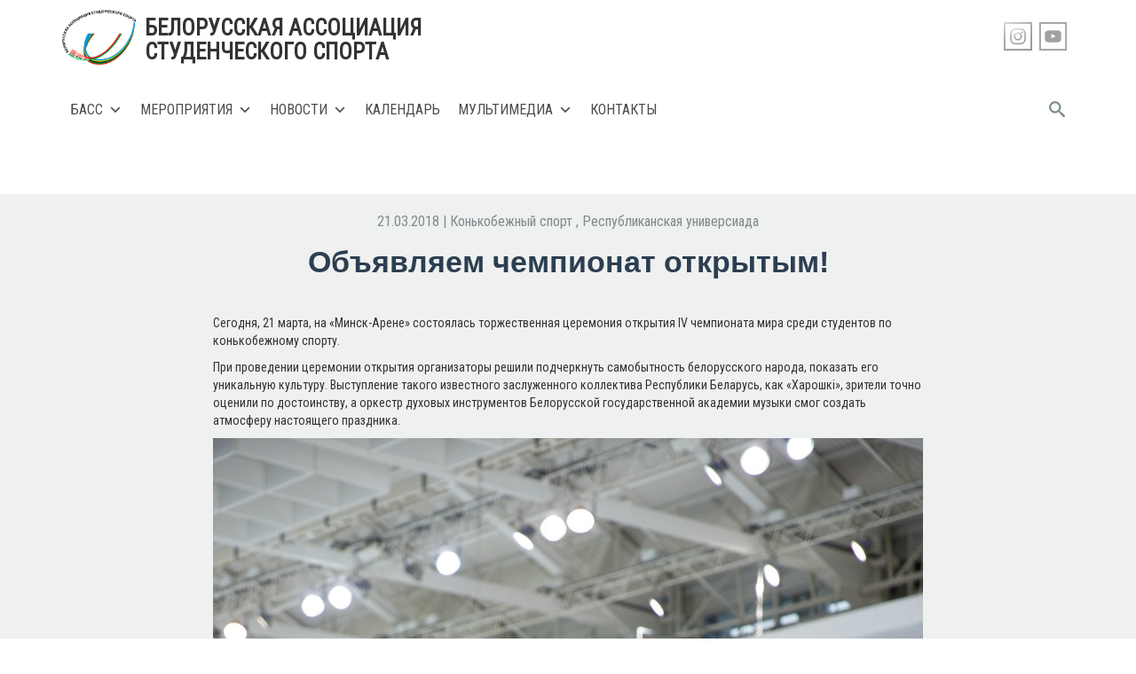

--- FILE ---
content_type: text/html; charset=UTF-8
request_url: http://www.sportbass.by/obyavlyaem-chempionat-otkrytym/
body_size: 14361
content:
<!doctype html>
<html lang="ru-RU">
<head>
	<meta charset="UTF-8">
	<meta name="viewport" content="width=device-width, initial-scale=1">
	<meta name="yandex-verification" content="f0bb6d175284a427" />
	<link rel="profile" href="http://gmpg.org/xfn/11">
	<link href="https://fonts.googleapis.com/css?family=Roboto+Condensed" rel="stylesheet">
	<script src="http://code.jquery.com/jquery-1.9.1.js"></script>
    	<title>Объявляем чемпионат открытым! &#8211; БЕЛОРУССКАЯ АССОЦИАЦИЯ  СТУДЕНЧЕСКОГО СПОРТА</title>
<meta name='robots' content='max-image-preview:large' />
<link rel="alternate" type="application/rss+xml" title="БЕЛОРУССКАЯ АССОЦИАЦИЯ  СТУДЕНЧЕСКОГО СПОРТА &raquo; Лента" href="http://www.sportbass.by/feed/" />
<link rel="alternate" type="application/rss+xml" title="БЕЛОРУССКАЯ АССОЦИАЦИЯ  СТУДЕНЧЕСКОГО СПОРТА &raquo; Лента комментариев" href="http://www.sportbass.by/comments/feed/" />
<link rel="alternate" type="text/calendar" title="БЕЛОРУССКАЯ АССОЦИАЦИЯ  СТУДЕНЧЕСКОГО СПОРТА &raquo; Новостная лента iCal" href="http://www.sportbass.by/events/?ical=1" />
<link rel="alternate" type="application/rss+xml" title="БЕЛОРУССКАЯ АССОЦИАЦИЯ  СТУДЕНЧЕСКОГО СПОРТА &raquo; Лента комментариев к &laquo;Объявляем чемпионат открытым!&raquo;" href="http://www.sportbass.by/obyavlyaem-chempionat-otkrytym/feed/" />
<script type="text/javascript">
/* <![CDATA[ */
window._wpemojiSettings = {"baseUrl":"https:\/\/s.w.org\/images\/core\/emoji\/15.0.3\/72x72\/","ext":".png","svgUrl":"https:\/\/s.w.org\/images\/core\/emoji\/15.0.3\/svg\/","svgExt":".svg","source":{"concatemoji":"http:\/\/www.sportbass.by\/wp-includes\/js\/wp-emoji-release.min.js?ver=6.6.4"}};
/*! This file is auto-generated */
!function(i,n){var o,s,e;function c(e){try{var t={supportTests:e,timestamp:(new Date).valueOf()};sessionStorage.setItem(o,JSON.stringify(t))}catch(e){}}function p(e,t,n){e.clearRect(0,0,e.canvas.width,e.canvas.height),e.fillText(t,0,0);var t=new Uint32Array(e.getImageData(0,0,e.canvas.width,e.canvas.height).data),r=(e.clearRect(0,0,e.canvas.width,e.canvas.height),e.fillText(n,0,0),new Uint32Array(e.getImageData(0,0,e.canvas.width,e.canvas.height).data));return t.every(function(e,t){return e===r[t]})}function u(e,t,n){switch(t){case"flag":return n(e,"\ud83c\udff3\ufe0f\u200d\u26a7\ufe0f","\ud83c\udff3\ufe0f\u200b\u26a7\ufe0f")?!1:!n(e,"\ud83c\uddfa\ud83c\uddf3","\ud83c\uddfa\u200b\ud83c\uddf3")&&!n(e,"\ud83c\udff4\udb40\udc67\udb40\udc62\udb40\udc65\udb40\udc6e\udb40\udc67\udb40\udc7f","\ud83c\udff4\u200b\udb40\udc67\u200b\udb40\udc62\u200b\udb40\udc65\u200b\udb40\udc6e\u200b\udb40\udc67\u200b\udb40\udc7f");case"emoji":return!n(e,"\ud83d\udc26\u200d\u2b1b","\ud83d\udc26\u200b\u2b1b")}return!1}function f(e,t,n){var r="undefined"!=typeof WorkerGlobalScope&&self instanceof WorkerGlobalScope?new OffscreenCanvas(300,150):i.createElement("canvas"),a=r.getContext("2d",{willReadFrequently:!0}),o=(a.textBaseline="top",a.font="600 32px Arial",{});return e.forEach(function(e){o[e]=t(a,e,n)}),o}function t(e){var t=i.createElement("script");t.src=e,t.defer=!0,i.head.appendChild(t)}"undefined"!=typeof Promise&&(o="wpEmojiSettingsSupports",s=["flag","emoji"],n.supports={everything:!0,everythingExceptFlag:!0},e=new Promise(function(e){i.addEventListener("DOMContentLoaded",e,{once:!0})}),new Promise(function(t){var n=function(){try{var e=JSON.parse(sessionStorage.getItem(o));if("object"==typeof e&&"number"==typeof e.timestamp&&(new Date).valueOf()<e.timestamp+604800&&"object"==typeof e.supportTests)return e.supportTests}catch(e){}return null}();if(!n){if("undefined"!=typeof Worker&&"undefined"!=typeof OffscreenCanvas&&"undefined"!=typeof URL&&URL.createObjectURL&&"undefined"!=typeof Blob)try{var e="postMessage("+f.toString()+"("+[JSON.stringify(s),u.toString(),p.toString()].join(",")+"));",r=new Blob([e],{type:"text/javascript"}),a=new Worker(URL.createObjectURL(r),{name:"wpTestEmojiSupports"});return void(a.onmessage=function(e){c(n=e.data),a.terminate(),t(n)})}catch(e){}c(n=f(s,u,p))}t(n)}).then(function(e){for(var t in e)n.supports[t]=e[t],n.supports.everything=n.supports.everything&&n.supports[t],"flag"!==t&&(n.supports.everythingExceptFlag=n.supports.everythingExceptFlag&&n.supports[t]);n.supports.everythingExceptFlag=n.supports.everythingExceptFlag&&!n.supports.flag,n.DOMReady=!1,n.readyCallback=function(){n.DOMReady=!0}}).then(function(){return e}).then(function(){var e;n.supports.everything||(n.readyCallback(),(e=n.source||{}).concatemoji?t(e.concatemoji):e.wpemoji&&e.twemoji&&(t(e.twemoji),t(e.wpemoji)))}))}((window,document),window._wpemojiSettings);
/* ]]> */
</script>
<link rel='stylesheet' id='tribe-events-pro-mini-calendar-block-styles-css' href='http://www.sportbass.by/wp-content/plugins/events-calendar-pro/src/resources/css/tribe-events-pro-mini-calendar-block.min.css?ver=7.3.0' type='text/css' media='all' />
<link rel='stylesheet' id='premium-addons-css' href='http://www.sportbass.by/wp-content/plugins/premium-addons-for-elementor/assets/frontend/min-css/premium-addons.min.css?ver=4.10.62' type='text/css' media='all' />
<link rel='stylesheet' id='pa-global-css' href='http://www.sportbass.by/wp-content/plugins/premium-addons-pro/assets/frontend/min-css/pa-global.min.css?ver=2.8.1' type='text/css' media='all' />
<link rel='stylesheet' id='tec-variables-skeleton-css' href='http://www.sportbass.by/wp-content/plugins/the-events-calendar/common/src/resources/css/variables-skeleton.min.css?ver=6.3.1' type='text/css' media='all' />
<link rel='stylesheet' id='tec-variables-full-css' href='http://www.sportbass.by/wp-content/plugins/the-events-calendar/common/src/resources/css/variables-full.min.css?ver=6.3.1' type='text/css' media='all' />
<link rel='stylesheet' id='tribe-events-v2-virtual-single-block-css' href='http://www.sportbass.by/wp-content/plugins/events-calendar-pro/src/resources/css/events-virtual-single-block.min.css?ver=1.15.8' type='text/css' media='all' />
<style id='wp-emoji-styles-inline-css' type='text/css'>

	img.wp-smiley, img.emoji {
		display: inline !important;
		border: none !important;
		box-shadow: none !important;
		height: 1em !important;
		width: 1em !important;
		margin: 0 0.07em !important;
		vertical-align: -0.1em !important;
		background: none !important;
		padding: 0 !important;
	}
</style>
<link rel='stylesheet' id='wp-block-library-css' href='http://www.sportbass.by/wp-includes/css/dist/block-library/style.min.css?ver=6.6.4' type='text/css' media='all' />
<style id='classic-theme-styles-inline-css' type='text/css'>
/*! This file is auto-generated */
.wp-block-button__link{color:#fff;background-color:#32373c;border-radius:9999px;box-shadow:none;text-decoration:none;padding:calc(.667em + 2px) calc(1.333em + 2px);font-size:1.125em}.wp-block-file__button{background:#32373c;color:#fff;text-decoration:none}
</style>
<style id='global-styles-inline-css' type='text/css'>
:root{--wp--preset--aspect-ratio--square: 1;--wp--preset--aspect-ratio--4-3: 4/3;--wp--preset--aspect-ratio--3-4: 3/4;--wp--preset--aspect-ratio--3-2: 3/2;--wp--preset--aspect-ratio--2-3: 2/3;--wp--preset--aspect-ratio--16-9: 16/9;--wp--preset--aspect-ratio--9-16: 9/16;--wp--preset--color--black: #000000;--wp--preset--color--cyan-bluish-gray: #abb8c3;--wp--preset--color--white: #ffffff;--wp--preset--color--pale-pink: #f78da7;--wp--preset--color--vivid-red: #cf2e2e;--wp--preset--color--luminous-vivid-orange: #ff6900;--wp--preset--color--luminous-vivid-amber: #fcb900;--wp--preset--color--light-green-cyan: #7bdcb5;--wp--preset--color--vivid-green-cyan: #00d084;--wp--preset--color--pale-cyan-blue: #8ed1fc;--wp--preset--color--vivid-cyan-blue: #0693e3;--wp--preset--color--vivid-purple: #9b51e0;--wp--preset--gradient--vivid-cyan-blue-to-vivid-purple: linear-gradient(135deg,rgba(6,147,227,1) 0%,rgb(155,81,224) 100%);--wp--preset--gradient--light-green-cyan-to-vivid-green-cyan: linear-gradient(135deg,rgb(122,220,180) 0%,rgb(0,208,130) 100%);--wp--preset--gradient--luminous-vivid-amber-to-luminous-vivid-orange: linear-gradient(135deg,rgba(252,185,0,1) 0%,rgba(255,105,0,1) 100%);--wp--preset--gradient--luminous-vivid-orange-to-vivid-red: linear-gradient(135deg,rgba(255,105,0,1) 0%,rgb(207,46,46) 100%);--wp--preset--gradient--very-light-gray-to-cyan-bluish-gray: linear-gradient(135deg,rgb(238,238,238) 0%,rgb(169,184,195) 100%);--wp--preset--gradient--cool-to-warm-spectrum: linear-gradient(135deg,rgb(74,234,220) 0%,rgb(151,120,209) 20%,rgb(207,42,186) 40%,rgb(238,44,130) 60%,rgb(251,105,98) 80%,rgb(254,248,76) 100%);--wp--preset--gradient--blush-light-purple: linear-gradient(135deg,rgb(255,206,236) 0%,rgb(152,150,240) 100%);--wp--preset--gradient--blush-bordeaux: linear-gradient(135deg,rgb(254,205,165) 0%,rgb(254,45,45) 50%,rgb(107,0,62) 100%);--wp--preset--gradient--luminous-dusk: linear-gradient(135deg,rgb(255,203,112) 0%,rgb(199,81,192) 50%,rgb(65,88,208) 100%);--wp--preset--gradient--pale-ocean: linear-gradient(135deg,rgb(255,245,203) 0%,rgb(182,227,212) 50%,rgb(51,167,181) 100%);--wp--preset--gradient--electric-grass: linear-gradient(135deg,rgb(202,248,128) 0%,rgb(113,206,126) 100%);--wp--preset--gradient--midnight: linear-gradient(135deg,rgb(2,3,129) 0%,rgb(40,116,252) 100%);--wp--preset--font-size--small: 13px;--wp--preset--font-size--medium: 20px;--wp--preset--font-size--large: 36px;--wp--preset--font-size--x-large: 42px;--wp--preset--spacing--20: 0.44rem;--wp--preset--spacing--30: 0.67rem;--wp--preset--spacing--40: 1rem;--wp--preset--spacing--50: 1.5rem;--wp--preset--spacing--60: 2.25rem;--wp--preset--spacing--70: 3.38rem;--wp--preset--spacing--80: 5.06rem;--wp--preset--shadow--natural: 6px 6px 9px rgba(0, 0, 0, 0.2);--wp--preset--shadow--deep: 12px 12px 50px rgba(0, 0, 0, 0.4);--wp--preset--shadow--sharp: 6px 6px 0px rgba(0, 0, 0, 0.2);--wp--preset--shadow--outlined: 6px 6px 0px -3px rgba(255, 255, 255, 1), 6px 6px rgba(0, 0, 0, 1);--wp--preset--shadow--crisp: 6px 6px 0px rgba(0, 0, 0, 1);}:where(.is-layout-flex){gap: 0.5em;}:where(.is-layout-grid){gap: 0.5em;}body .is-layout-flex{display: flex;}.is-layout-flex{flex-wrap: wrap;align-items: center;}.is-layout-flex > :is(*, div){margin: 0;}body .is-layout-grid{display: grid;}.is-layout-grid > :is(*, div){margin: 0;}:where(.wp-block-columns.is-layout-flex){gap: 2em;}:where(.wp-block-columns.is-layout-grid){gap: 2em;}:where(.wp-block-post-template.is-layout-flex){gap: 1.25em;}:where(.wp-block-post-template.is-layout-grid){gap: 1.25em;}.has-black-color{color: var(--wp--preset--color--black) !important;}.has-cyan-bluish-gray-color{color: var(--wp--preset--color--cyan-bluish-gray) !important;}.has-white-color{color: var(--wp--preset--color--white) !important;}.has-pale-pink-color{color: var(--wp--preset--color--pale-pink) !important;}.has-vivid-red-color{color: var(--wp--preset--color--vivid-red) !important;}.has-luminous-vivid-orange-color{color: var(--wp--preset--color--luminous-vivid-orange) !important;}.has-luminous-vivid-amber-color{color: var(--wp--preset--color--luminous-vivid-amber) !important;}.has-light-green-cyan-color{color: var(--wp--preset--color--light-green-cyan) !important;}.has-vivid-green-cyan-color{color: var(--wp--preset--color--vivid-green-cyan) !important;}.has-pale-cyan-blue-color{color: var(--wp--preset--color--pale-cyan-blue) !important;}.has-vivid-cyan-blue-color{color: var(--wp--preset--color--vivid-cyan-blue) !important;}.has-vivid-purple-color{color: var(--wp--preset--color--vivid-purple) !important;}.has-black-background-color{background-color: var(--wp--preset--color--black) !important;}.has-cyan-bluish-gray-background-color{background-color: var(--wp--preset--color--cyan-bluish-gray) !important;}.has-white-background-color{background-color: var(--wp--preset--color--white) !important;}.has-pale-pink-background-color{background-color: var(--wp--preset--color--pale-pink) !important;}.has-vivid-red-background-color{background-color: var(--wp--preset--color--vivid-red) !important;}.has-luminous-vivid-orange-background-color{background-color: var(--wp--preset--color--luminous-vivid-orange) !important;}.has-luminous-vivid-amber-background-color{background-color: var(--wp--preset--color--luminous-vivid-amber) !important;}.has-light-green-cyan-background-color{background-color: var(--wp--preset--color--light-green-cyan) !important;}.has-vivid-green-cyan-background-color{background-color: var(--wp--preset--color--vivid-green-cyan) !important;}.has-pale-cyan-blue-background-color{background-color: var(--wp--preset--color--pale-cyan-blue) !important;}.has-vivid-cyan-blue-background-color{background-color: var(--wp--preset--color--vivid-cyan-blue) !important;}.has-vivid-purple-background-color{background-color: var(--wp--preset--color--vivid-purple) !important;}.has-black-border-color{border-color: var(--wp--preset--color--black) !important;}.has-cyan-bluish-gray-border-color{border-color: var(--wp--preset--color--cyan-bluish-gray) !important;}.has-white-border-color{border-color: var(--wp--preset--color--white) !important;}.has-pale-pink-border-color{border-color: var(--wp--preset--color--pale-pink) !important;}.has-vivid-red-border-color{border-color: var(--wp--preset--color--vivid-red) !important;}.has-luminous-vivid-orange-border-color{border-color: var(--wp--preset--color--luminous-vivid-orange) !important;}.has-luminous-vivid-amber-border-color{border-color: var(--wp--preset--color--luminous-vivid-amber) !important;}.has-light-green-cyan-border-color{border-color: var(--wp--preset--color--light-green-cyan) !important;}.has-vivid-green-cyan-border-color{border-color: var(--wp--preset--color--vivid-green-cyan) !important;}.has-pale-cyan-blue-border-color{border-color: var(--wp--preset--color--pale-cyan-blue) !important;}.has-vivid-cyan-blue-border-color{border-color: var(--wp--preset--color--vivid-cyan-blue) !important;}.has-vivid-purple-border-color{border-color: var(--wp--preset--color--vivid-purple) !important;}.has-vivid-cyan-blue-to-vivid-purple-gradient-background{background: var(--wp--preset--gradient--vivid-cyan-blue-to-vivid-purple) !important;}.has-light-green-cyan-to-vivid-green-cyan-gradient-background{background: var(--wp--preset--gradient--light-green-cyan-to-vivid-green-cyan) !important;}.has-luminous-vivid-amber-to-luminous-vivid-orange-gradient-background{background: var(--wp--preset--gradient--luminous-vivid-amber-to-luminous-vivid-orange) !important;}.has-luminous-vivid-orange-to-vivid-red-gradient-background{background: var(--wp--preset--gradient--luminous-vivid-orange-to-vivid-red) !important;}.has-very-light-gray-to-cyan-bluish-gray-gradient-background{background: var(--wp--preset--gradient--very-light-gray-to-cyan-bluish-gray) !important;}.has-cool-to-warm-spectrum-gradient-background{background: var(--wp--preset--gradient--cool-to-warm-spectrum) !important;}.has-blush-light-purple-gradient-background{background: var(--wp--preset--gradient--blush-light-purple) !important;}.has-blush-bordeaux-gradient-background{background: var(--wp--preset--gradient--blush-bordeaux) !important;}.has-luminous-dusk-gradient-background{background: var(--wp--preset--gradient--luminous-dusk) !important;}.has-pale-ocean-gradient-background{background: var(--wp--preset--gradient--pale-ocean) !important;}.has-electric-grass-gradient-background{background: var(--wp--preset--gradient--electric-grass) !important;}.has-midnight-gradient-background{background: var(--wp--preset--gradient--midnight) !important;}.has-small-font-size{font-size: var(--wp--preset--font-size--small) !important;}.has-medium-font-size{font-size: var(--wp--preset--font-size--medium) !important;}.has-large-font-size{font-size: var(--wp--preset--font-size--large) !important;}.has-x-large-font-size{font-size: var(--wp--preset--font-size--x-large) !important;}
:where(.wp-block-post-template.is-layout-flex){gap: 1.25em;}:where(.wp-block-post-template.is-layout-grid){gap: 1.25em;}
:where(.wp-block-columns.is-layout-flex){gap: 2em;}:where(.wp-block-columns.is-layout-grid){gap: 2em;}
:root :where(.wp-block-pullquote){font-size: 1.5em;line-height: 1.6;}
</style>
<link rel='stylesheet' id='tribe-events-v2-single-skeleton-css' href='http://www.sportbass.by/wp-content/plugins/the-events-calendar/src/resources/css/tribe-events-single-skeleton.min.css?ver=6.8.1' type='text/css' media='all' />
<link rel='stylesheet' id='tribe-events-v2-single-skeleton-full-css' href='http://www.sportbass.by/wp-content/plugins/the-events-calendar/src/resources/css/tribe-events-single-full.min.css?ver=6.8.1' type='text/css' media='all' />
<link rel='stylesheet' id='tec-events-elementor-widgets-base-styles-css' href='http://www.sportbass.by/wp-content/plugins/the-events-calendar/src/resources/css/integrations/plugins/elementor/widgets/widget-base.min.css?ver=6.8.1' type='text/css' media='all' />
<link rel='stylesheet' id='megamenu-css' href='http://www.sportbass.by/wp-content/uploads/maxmegamenu/style.css?ver=7b65c6' type='text/css' media='all' />
<link rel='stylesheet' id='dashicons-css' href='http://www.sportbass.by/wp-includes/css/dashicons.min.css?ver=6.6.4' type='text/css' media='all' />
<link rel='stylesheet' id='bassun-style-css' href='http://www.sportbass.by/wp-content/themes/bassun/style.css?ver=6.6.4' type='text/css' media='all' />
<link rel='stylesheet' id='bootstrap-css-css' href='http://www.sportbass.by/wp-content/themes/bassun/bootstrap/css/bootstrap.css?ver=6.6.4' type='text/css' media='all' />
<link rel='stylesheet' id='elementor-icons-ekiticons-css' href='http://www.sportbass.by/wp-content/plugins/elementskit-lite/modules/elementskit-icon-pack/assets/css/ekiticons.css?ver=3.3.1' type='text/css' media='all' />
<link rel='stylesheet' id='elementskit-parallax-style-css' href='http://www.sportbass.by/wp-content/plugins/elementskit/modules/parallax/assets/css/style.css?ver=3.7.4' type='text/css' media='all' />
<link rel='stylesheet' id='ekit-widget-styles-css' href='http://www.sportbass.by/wp-content/plugins/elementskit-lite/widgets/init/assets/css/widget-styles.css?ver=3.3.1' type='text/css' media='all' />
<link rel='stylesheet' id='ekit-widget-styles-pro-css' href='http://www.sportbass.by/wp-content/plugins/elementskit/widgets/init/assets/css/widget-styles-pro.css?ver=3.7.4' type='text/css' media='all' />
<link rel='stylesheet' id='ekit-responsive-css' href='http://www.sportbass.by/wp-content/plugins/elementskit-lite/widgets/init/assets/css/responsive.css?ver=3.3.1' type='text/css' media='all' />
<link rel='stylesheet' id='bdt-uikit-css' href='http://www.sportbass.by/wp-content/plugins/bdthemes-prime-slider-lite/assets/css/bdt-uikit.css?ver=3.21.7' type='text/css' media='all' />
<link rel='stylesheet' id='prime-slider-site-css' href='http://www.sportbass.by/wp-content/plugins/bdthemes-prime-slider-lite/assets/css/prime-slider-site.css?ver=3.16.5' type='text/css' media='all' />
<!--n2css--><!--n2js--><script type="text/javascript" src="http://www.sportbass.by/wp-content/themes/bassun/js/classie.js?ver=6.6.4" id="classie-js"></script>
<script type="text/javascript" src="http://www.sportbass.by/wp-content/themes/bassun/js/uisearch.js?ver=6.6.4" id="UISearch-js"></script>
<script type="text/javascript" src="http://www.sportbass.by/wp-includes/js/jquery/jquery.min.js?ver=3.7.1" id="jquery-core-js"></script>
<script type="text/javascript" src="http://www.sportbass.by/wp-includes/js/jquery/jquery-migrate.min.js?ver=3.4.1" id="jquery-migrate-js"></script>
<script type="text/javascript" src="http://www.sportbass.by/wp-content/themes/bassun/bootstrap/js/bootstrap.js?ver=6.6.4" id="bootstrap-js-js"></script>
<script type="text/javascript" src="http://www.sportbass.by/wp-content/themes/bassun/js/loadmore.js?ver=6.6.4" id="true_loadmore-js"></script>
<script type="text/javascript" src="http://www.sportbass.by/wp-content/plugins/elementskit/modules/parallax/assets/js/jarallax.js?ver=3.7.4" id="jarallax-js"></script>
<script type="text/javascript" src="http://www.sportbass.by/wp-content/plugins/bdthemes-prime-slider-lite/assets/js/bdt-uikit.min.js?ver=3.21.7" id="bdt-uikit-js"></script>
<link rel="https://api.w.org/" href="http://www.sportbass.by/wp-json/" /><link rel="alternate" title="JSON" type="application/json" href="http://www.sportbass.by/wp-json/wp/v2/posts/484" /><link rel="EditURI" type="application/rsd+xml" title="RSD" href="http://www.sportbass.by/xmlrpc.php?rsd" />
<meta name="generator" content="WordPress 6.6.4" />
<link rel="canonical" href="http://www.sportbass.by/obyavlyaem-chempionat-otkrytym/" />
<link rel='shortlink' href='http://www.sportbass.by/?p=484' />
<link rel="alternate" title="oEmbed (JSON)" type="application/json+oembed" href="http://www.sportbass.by/wp-json/oembed/1.0/embed?url=http%3A%2F%2Fwww.sportbass.by%2Fobyavlyaem-chempionat-otkrytym%2F" />
<link rel="alternate" title="oEmbed (XML)" type="text/xml+oembed" href="http://www.sportbass.by/wp-json/oembed/1.0/embed?url=http%3A%2F%2Fwww.sportbass.by%2Fobyavlyaem-chempionat-otkrytym%2F&#038;format=xml" />
<meta name="tec-api-version" content="v1"><meta name="tec-api-origin" content="http://www.sportbass.by"><link rel="alternate" href="http://www.sportbass.by/wp-json/tribe/events/v1/" /><link rel="pingback" href="http://www.sportbass.by/xmlrpc.php"><meta name="generator" content="Elementor 3.34.4; features: additional_custom_breakpoints; settings: css_print_method-external, google_font-enabled, font_display-auto">
<script type="text/javascript">var elementskit_module_parallax_url = "http://www.sportbass.by/wp-content/plugins/elementskit/modules/parallax/";</script>			<style>
				.e-con.e-parent:nth-of-type(n+4):not(.e-lazyloaded):not(.e-no-lazyload),
				.e-con.e-parent:nth-of-type(n+4):not(.e-lazyloaded):not(.e-no-lazyload) * {
					background-image: none !important;
				}
				@media screen and (max-height: 1024px) {
					.e-con.e-parent:nth-of-type(n+3):not(.e-lazyloaded):not(.e-no-lazyload),
					.e-con.e-parent:nth-of-type(n+3):not(.e-lazyloaded):not(.e-no-lazyload) * {
						background-image: none !important;
					}
				}
				@media screen and (max-height: 640px) {
					.e-con.e-parent:nth-of-type(n+2):not(.e-lazyloaded):not(.e-no-lazyload),
					.e-con.e-parent:nth-of-type(n+2):not(.e-lazyloaded):not(.e-no-lazyload) * {
						background-image: none !important;
					}
				}
			</style>
						<meta name="theme-color" content="#010102">
			<link rel="icon" href="http://www.sportbass.by/wp-content/uploads/2018/01/cropped-logo_bas-1-32x32.jpg" sizes="32x32" />
<link rel="icon" href="http://www.sportbass.by/wp-content/uploads/2018/01/cropped-logo_bas-1-192x192.jpg" sizes="192x192" />
<link rel="apple-touch-icon" href="http://www.sportbass.by/wp-content/uploads/2018/01/cropped-logo_bas-1-180x180.jpg" />
<meta name="msapplication-TileImage" content="http://www.sportbass.by/wp-content/uploads/2018/01/cropped-logo_bas-1-270x270.jpg" />
<style type="text/css">/** Mega Menu CSS: fs **/</style>
</head>

<body class="post-template-default single single-post postid-484 single-format-standard wp-custom-logo tribe-no-js page-template-bassun mega-menu-menu-1 elementor-default elementor-kit-5433">
	<header id="masthead" class="site-header">
		<div class="container">
		  <div class = "row">
			<div class = "col-xs-12 col-sm-12 col-md-6">
				<div class = "header_logo">
					<!--<a href = "https://minsk2019.by/ru"><img src = "/wp-content/uploads/2019/02/2019logoM.png" alt = "Минск 2019" /></a>-->
					<a href = "/"><img src = "/wp-content/themes/bassun/images/logo_bas.jpg" alt = "Лого" /></a>
					<p>Белорусская ассоциация </br>студенческого спорта</p>
				</div>
			</div>
			<div class = "col-xs-12 col-sm-12 col-md-3 authorization">
				<a href="http://www.sportbass.by/?action-rcl=login" title="">Регистрация/Авторизация</a>			</div>
			<div class = "col-xs-12 col-sm-12 col-md-3">
				<div class = "social_right">
						<a href="https://www.youtube.com/channel/UC1LvcNHsZGoB1EAQ5R22Bfw" title="" target="_blank"><img src = "/wp-content/themes/bassun/images/youtube.png" alt = "Youtube" /></a> 
						<!--<a href="#" title=""><img src = "/wp-content/themes/bassun/images/twitter.png" alt = "Twitter" /></a>   -->                     
						<a href="https://www.instagram.com/sport.bass/?hl=ru" title=""><img src = "/wp-content/themes/bassun/images/instagram.png" alt = "Instagram" /></a>                        
						<!--<a href="https://vk.com/studentsportblr" title="" target="_blank"><img src = "/wp-content/themes/bassun/images/vk.png" alt = "VK" /></a>   -->                     
						<!--<a href="#" title=""><img src = "/wp-content/themes/bassun/images/facebook.png" alt = "Facebook" /></a>       -->                 
						<!--<a href="#" title=""><img src = "/wp-content/themes/bassun/images/flickr.png" alt = "Flickr" /></a>           -->             
                    </ul>
				</div>
			</div>
		  </div>
		  <div class = "row">
			<nav>
				<div class = "col-md-10">
					<div id="mega-menu-wrap-menu-1" class="mega-menu-wrap"><div class="mega-menu-toggle"><div class="mega-toggle-blocks-left"></div><div class="mega-toggle-blocks-center"></div><div class="mega-toggle-blocks-right"><div class='mega-toggle-block mega-menu-toggle-block mega-toggle-block-1' id='mega-toggle-block-1' tabindex='0'><span class='mega-toggle-label' role='button' aria-expanded='false'><span class='mega-toggle-label-closed'>МЕНЮ</span><span class='mega-toggle-label-open'>МЕНЮ</span></span></div></div></div><ul id="mega-menu-menu-1" class="mega-menu max-mega-menu mega-menu-horizontal mega-no-js" data-event="hover_intent" data-effect="fade_up" data-effect-speed="200" data-effect-mobile="disabled" data-effect-speed-mobile="0" data-mobile-force-width="false" data-second-click="close" data-document-click="collapse" data-vertical-behaviour="accordion" data-breakpoint="600" data-unbind="true" data-mobile-state="collapse_all" data-mobile-direction="vertical" data-hover-intent-timeout="300" data-hover-intent-interval="100"><li class="mega-menu-item mega-menu-item-type-post_type mega-menu-item-object-page mega-menu-item-home mega-menu-item-has-children mega-align-bottom-left mega-menu-flyout mega-menu-item-27" id="mega-menu-item-27"><a class="mega-menu-link" href="http://www.sportbass.by/" aria-expanded="false" tabindex="0">БАСС<span class="mega-indicator" aria-hidden="true"></span></a>
<ul class="mega-sub-menu">
<li class="mega-menu-item mega-menu-item-type-post_type mega-menu-item-object-page mega-menu-item-251" id="mega-menu-item-251"><a class="mega-menu-link" href="http://www.sportbass.by/istoriya-bass/">История БАСС</a></li><li class="mega-menu-item mega-menu-item-type-post_type mega-menu-item-object-page mega-menu-item-218" id="mega-menu-item-218"><a class="mega-menu-link" href="http://www.sportbass.by/struktura/">Структура</a></li><li class="mega-menu-item mega-menu-item-type-post_type mega-menu-item-object-page mega-menu-item-277" id="mega-menu-item-277"><a class="mega-menu-link" href="http://www.sportbass.by/dokumentatsiya/">Документы</a></li><li class="mega-menu-item mega-menu-item-type-custom mega-menu-item-object-custom mega-menu-item-234" id="mega-menu-item-234"><a class="mega-menu-link" href="https://drive.google.com/file/d/1kEF-95Zul2Maszr6sM9qLOZZA_nIQEc4/view?usp=sharing">Устав</a></li><li class="mega-menu-item mega-menu-item-type-post_type mega-menu-item-object-page mega-menu-item-5504" id="mega-menu-item-5504"><a class="mega-menu-link" href="http://www.sportbass.by/pooshhreniya/">Поощрения</a></li></ul>
</li><li class="mega-menu-item mega-menu-item-type-post_type mega-menu-item-object-page mega-menu-item-has-children mega-align-bottom-left mega-menu-flyout mega-menu-item-216" id="mega-menu-item-216"><a class="mega-menu-link" href="http://www.sportbass.by/meropriyatiya/" aria-expanded="false" tabindex="0">Мероприятия<span class="mega-indicator" aria-hidden="true"></span></a>
<ul class="mega-sub-menu">
<li class="mega-menu-item mega-menu-item-type-post_type mega-menu-item-object-page mega-menu-item-10728" id="mega-menu-item-10728"><a class="mega-menu-link" href="http://www.sportbass.by/turnir-po-cs-go/">Лига по киберспорту</a></li><li class="mega-menu-item mega-menu-item-type-post_type mega-menu-item-object-page mega-menu-item-10936" id="mega-menu-item-10936"><a class="mega-menu-link" href="http://www.sportbass.by/pryanichnyj-lazer-ran/">Пряничный лазер-ран</a></li><li class="mega-menu-item mega-menu-item-type-post_type mega-menu-item-object-page mega-menu-item-11610" id="mega-menu-item-11610"><a class="mega-menu-link" href="http://www.sportbass.by/sample-page/neperamozhny-asilak/">Непераможны асiлак</a></li><li class="mega-menu-item mega-menu-item-type-post_type mega-menu-item-object-page mega-menu-item-10360" id="mega-menu-item-10360"><a class="mega-menu-link" href="http://www.sportbass.by/brejnbatl/">Брэйн Батл</a></li><li class="mega-menu-item mega-menu-item-type-post_type mega-menu-item-object-page mega-menu-item-has-children mega-menu-item-5844" id="mega-menu-item-5844"><a class="mega-menu-link" href="http://www.sportbass.by/elementor-5841/" aria-expanded="false">Республиканская универсиада<span class="mega-indicator" aria-hidden="true"></span></a>
	<ul class="mega-sub-menu">
<li class="mega-menu-item mega-menu-item-type-post_type mega-menu-item-object-page mega-menu-item-219" id="mega-menu-item-219"><a class="mega-menu-link" href="http://www.sportbass.by/vidy-sporta/">Виды спорта</a></li>	</ul>
</li><li class="mega-menu-item mega-menu-item-type-post_type mega-menu-item-object-page mega-menu-item-has-children mega-menu-item-6854" id="mega-menu-item-6854"><a class="mega-menu-link" href="http://www.sportbass.by/vsemirnye-universitetskie-igry/" aria-expanded="false">Всемирные студенческие игры<span class="mega-indicator" aria-hidden="true"></span></a>
	<ul class="mega-sub-menu">
<li class="mega-menu-item mega-menu-item-type-custom mega-menu-item-object-custom mega-menu-item-230" id="mega-menu-item-230"><a class="mega-menu-link" href="https://www.fisu.net/sport-events/fisu-world-university-games/summer-fisu-world-university-games">летние</a></li><li class="mega-menu-item mega-menu-item-type-custom mega-menu-item-object-custom mega-menu-item-232" id="mega-menu-item-232"><a class="mega-menu-link" href="https://www.fisu.net/sport-events/fisu-world-university-games/winter-fisu-world-university-games">зимние</a></li>	</ul>
</li></ul>
</li><li class="mega-menu-item mega-menu-item-type-post_type mega-menu-item-object-page mega-menu-item-has-children mega-align-bottom-left mega-menu-flyout mega-menu-item-121" id="mega-menu-item-121"><a class="mega-menu-link" href="http://www.sportbass.by/novosti/" aria-expanded="false" tabindex="0">Новости<span class="mega-indicator" aria-hidden="true"></span></a>
<ul class="mega-sub-menu">
<li class="mega-menu-item mega-menu-item-type-post_type mega-menu-item-object-page mega-menu-item-6836" id="mega-menu-item-6836"><a class="mega-menu-link" href="http://www.sportbass.by/sample-page/sotrudnichestvo/">Сотрудничество</a></li></ul>
</li><li class="mega-menu-item mega-menu-item-type-post_type mega-menu-item-object-page mega-align-bottom-left mega-menu-flyout mega-menu-item-84" id="mega-menu-item-84"><a class="mega-menu-link" href="http://www.sportbass.by/kalendar/" tabindex="0">Календарь</a></li><li class="mega-menu-item mega-menu-item-type-custom mega-menu-item-object-custom mega-menu-item-has-children mega-align-bottom-left mega-menu-flyout mega-menu-item-4718" id="mega-menu-item-4718"><a class="mega-menu-link" href="#" aria-expanded="false" tabindex="0">Мультимедиа<span class="mega-indicator" aria-hidden="true"></span></a>
<ul class="mega-sub-menu">
<li class="mega-menu-item mega-menu-item-type-post_type mega-menu-item-object-page mega-menu-item-215" id="mega-menu-item-215"><a class="mega-menu-link" href="http://www.sportbass.by/video/">Видео</a></li><li class="mega-menu-item mega-menu-item-type-post_type mega-menu-item-object-page mega-menu-item-4719" id="mega-menu-item-4719"><a class="mega-menu-link" href="http://www.sportbass.by/foto/">Фото</a></li></ul>
</li><li class="mega-menu-item mega-menu-item-type-post_type mega-menu-item-object-page mega-align-bottom-left mega-menu-flyout mega-menu-item-102" id="mega-menu-item-102"><a class="mega-menu-link" href="http://www.sportbass.by/kontakty/" tabindex="0">Контакты</a></li></ul></div>				</div>	
				<div class = "col-md-2">
					
<div id="sb-search" class="sb-search">
    <form method="get" id="searchform" action="http://www.sportbass.by/">
        <input type="search" class="sb-search-input" name="s" id="s" placeholder="Поиск" />
        <input type="submit" class="sb-search-submit" name="submit"  value="" />
        <span class="sb-icon-search"></span>
    </form>
</div>


<script>
    new UISearch( document.getElementById( 'sb-search' ) );
</script>				</div>
			</nav>
		  </div>
		</div>
		
	</header><!-- #masthead -->

	<div id="content" class="site-content">

	<div id="primary" class="content-area">
		<main id="main" class="site-main">

		
<article id="post-484" class="post-484 post type-post status-publish format-standard has-post-thumbnail hentry category-konkobezhnyj-sport category-respublikanskaya_universiada">
	<div class = "container-fluid posts-background">
		<div class = "container-post">
			<div class = "row">
				<div class = "col-xs-12 col-sm-12 col-md-12">
					<header class="entry-header header-align">
						<div class="entry-meta entry-meta-style">
							21.03.2018 | 
							<a href='novosti-bass/?cat=54'>Конькобежный спорт </a>, <a href='novosti-bass/?cat=5'>Республиканская универсиада </a>						</div><!-- .entry-meta -->
						<h1 class="entry-title header-h1">Объявляем чемпионат открытым!</h1>											</header><!-- .entry-header -->
				</div>	
			</div>
		</div>
		<div class = "container-post">
			<div class = "row">
				<div class = "col-xs-12 col-sm-12 col-md-12">		
					<div class="entry-content">
						<p>Сегодня, 21 марта, на «Минск-Арене» состоялась торжественная церемония открытия IV чемпионата мира среди студентов по конькобежному спорту.</p>
<p>При проведении церемонии открытия организаторы решили подчеркнуть самобытность белорусского народа, показать его уникальную культуру. Выступление такого известного заслуженного коллектива Республики Беларусь, как «Харошкi», зрители точно оценили по достоинству, а оркестр духовых инструментов Белорусской государственной академии музыки смог создать атмосферу настоящего праздника.</p>
<p><img fetchpriority="high" decoding="async" class="size-full wp-image-485 aligncenter" src="http://www.sportbass.by/wp-content/uploads/2018/03/cermsn-1.jpg" alt="" width="800" height="1200" srcset="http://www.sportbass.by/wp-content/uploads/2018/03/cermsn-1.jpg 800w, http://www.sportbass.by/wp-content/uploads/2018/03/cermsn-1-200x300.jpg 200w, http://www.sportbass.by/wp-content/uploads/2018/03/cermsn-1-768x1152.jpg 768w, http://www.sportbass.by/wp-content/uploads/2018/03/cermsn-1-683x1024.jpg 683w" sizes="(max-width: 800px) 100vw, 800px" /> <img decoding="async" class="size-full wp-image-486 aligncenter" src="http://www.sportbass.by/wp-content/uploads/2018/03/cermsn-4.jpg" alt="" width="800" height="533" srcset="http://www.sportbass.by/wp-content/uploads/2018/03/cermsn-4.jpg 800w, http://www.sportbass.by/wp-content/uploads/2018/03/cermsn-4-300x200.jpg 300w, http://www.sportbass.by/wp-content/uploads/2018/03/cermsn-4-768x512.jpg 768w" sizes="(max-width: 800px) 100vw, 800px" /> <img decoding="async" class="size-full wp-image-487 aligncenter" src="http://www.sportbass.by/wp-content/uploads/2018/03/cermsn-6.jpg" alt="" width="800" height="533" srcset="http://www.sportbass.by/wp-content/uploads/2018/03/cermsn-6.jpg 800w, http://www.sportbass.by/wp-content/uploads/2018/03/cermsn-6-300x200.jpg 300w, http://www.sportbass.by/wp-content/uploads/2018/03/cermsn-6-768x512.jpg 768w" sizes="(max-width: 800px) 100vw, 800px" /></p>
<p>Трибуны дружно поприветствовали страны — участницы IV чемпионата мира среди студентов по конькобежному спорту, которые были торжественно представлены на церемонии открытия. В Республику Беларусь приехали спортсмены из 14 стран мира, расположенных на разных континентах. Их всех объединяет вера в победу, любовь к конькобежному спорту и желание установить новые рекорды.</p>
<p>В церемонии открытия приняли участие министр образования Республики Беларусь Игорь Карпенко, заместитель министра спорта и туризма Республики Беларусь Александр Барауля, президент Европейской ассоциации студенческого спорта Адам Рошек, председатель Белорусской ассоциации студенческого спорта Александр Богданович, вице-президент Национального олимпийского комитета, ректор Белорусского государственного университета физической культуры Сергей Репкин.</p>
<p><img loading="lazy" decoding="async" class="size-full wp-image-488 aligncenter" src="http://www.sportbass.by/wp-content/uploads/2018/03/cermsn-7.jpg" alt="" width="800" height="533" srcset="http://www.sportbass.by/wp-content/uploads/2018/03/cermsn-7.jpg 800w, http://www.sportbass.by/wp-content/uploads/2018/03/cermsn-7-300x200.jpg 300w, http://www.sportbass.by/wp-content/uploads/2018/03/cermsn-7-768x512.jpg 768w" sizes="(max-width: 800px) 100vw, 800px" /></p>
<p>«Я надеюсь, что проведение IV чемпионата мира среди студентов по конькобежному спорту поднимет престиж Республики Беларусь как спортивной державы, — отметил Игорь Карпенко. — Уверен, в составе каждой команды представлены лучшие спортсмены своей страны, которые продемонстрируют честную и бескомпромиссную борьбу. Желаю успешных стартов и ярких побед! Добро пожаловать в Минск!»</p>
<p>Также участников и гостей чемпионата приветствовал президент Европейской ассоциации студенческого спорта Адам Рошек. Подчеркнув, что конькобежный спорт занимает важное место в движении студенческого спорта, Адам Рошек отметил, что сегодня будет создана новая страница университетского спорта: «Я очень рад разделить с вами этот потрясающий момент и надеюсь, что вам искренне понравится гостеприимство Республики Беларусь, которое позволит в полной мере насладиться этим праздником».</p>
<p>После поднятия флага Международной организации студенческого спорта от имени всех участников чемпионата торжественную клятву произнёс лидер команды Республики Беларусь Игнат Головатюк, который представлял нашу страну на зимних Олимпийских играх 2018 года в Пхёнчхане.</p>
<p><img loading="lazy" decoding="async" class="size-full wp-image-489 aligncenter" src="http://www.sportbass.by/wp-content/uploads/2018/03/cermsn-8.jpg" alt="" width="800" height="533" srcset="http://www.sportbass.by/wp-content/uploads/2018/03/cermsn-8.jpg 800w, http://www.sportbass.by/wp-content/uploads/2018/03/cermsn-8-300x200.jpg 300w, http://www.sportbass.by/wp-content/uploads/2018/03/cermsn-8-768x512.jpg 768w" sizes="(max-width: 800px) 100vw, 800px" /> <img loading="lazy" decoding="async" class="size-full wp-image-490 aligncenter" src="http://www.sportbass.by/wp-content/uploads/2018/03/cermsn-9.jpg" alt="" width="800" height="533" srcset="http://www.sportbass.by/wp-content/uploads/2018/03/cermsn-9.jpg 800w, http://www.sportbass.by/wp-content/uploads/2018/03/cermsn-9-300x200.jpg 300w, http://www.sportbass.by/wp-content/uploads/2018/03/cermsn-9-768x512.jpg 768w" sizes="(max-width: 800px) 100vw, 800px" /></p>
<p>В качестве знака радушия и гостеприимства белорусского народа представителям европейской ассоциации студенческого спорта был подарен каравай, символ благополучия и достатка.</p>
<p><img loading="lazy" decoding="async" class="size-full wp-image-491 aligncenter" src="http://www.sportbass.by/wp-content/uploads/2018/03/cermsn-10.jpg" alt="" width="800" height="533" srcset="http://www.sportbass.by/wp-content/uploads/2018/03/cermsn-10.jpg 800w, http://www.sportbass.by/wp-content/uploads/2018/03/cermsn-10-300x200.jpg 300w, http://www.sportbass.by/wp-content/uploads/2018/03/cermsn-10-768x512.jpg 768w" sizes="(max-width: 800px) 100vw, 800px" /></p>
<p>Организаторы чемпионата надеются, что радость спортивных побед, тёплая поддержка белорусских болельщиков навсегда останутся в сердцах всех тех, кто принял в нём участие, и гости нашей страны смогут увезти с собой самые приятные воспоминания, связанные с Республикой Беларусь.</p>
					</div><!-- .entry-content -->
				</div>	
			</div>
		</div>			
	</div>	
</article><!-- #post-484 -->

		</main><!-- #main -->
	</div><!-- #primary -->


	</div>

	<footer id="colophon" class="site-footer">
        <div class = "container">
            <div class = "row">
                <div class = "col-xs-12 col-sm-12 col-md-12">
                    <div class = "partners">
                        <h2 class = "latestNews">Печатное издание</h2>
                    </div>
                </div>
            </div>
        </div>
		<div class = "container-fluid sporttime">
		<div class = "container">
			<div class = "row no-gutter">
				<div class = "col-xs-12 col-sm-12 col-md-6">
					<div class = "magazineInfo">
						<h3>Спортtime</h3>
						<p>Журнал о белорусском спорте «Спортtime» выходит с июня 2015 года. На страницах издания вы найдете репортажи со спортивных соревнований, интервью с начинающими спортсменами, победителями и призерами международных спортивных соревнований, информационные и аналитические статьи о студенческом спорте и индустрии спорта высоких достижений, материалы по актуальным вопросам учебно-тренировочного процесса, интересные и занимательные публикации по истории спорта.</p>
                        <p>Учредителями журнала являются Министерство образования Республики Беларусь и Министерство спорта и туризма Республики Беларусь, Белорусская ассоциация студенческого спорта, учреждение "Республиканский центр физического воспитания и спорта учащихся и студентов", Издательский дом «Педагогическая пресса».</p>
                    </div>
				</div>
				<div class = "col-xs-12 col-sm-12 col-md-6">
					<div class = "magazineImage">
						[aas_slider id="301"]					</div>
				</div>
			</div>
		</div>
		</div>

		<div class = "container-fluid">
            <div class = "row">
                <div class = "col-xs-12 col-sm-12 col-md-12">
                    <div class = "partners">
                        <h2 class = "latestNews">Спонсоры</h2>
                    </div>
                </div>
            </div>
            	<div class = "partnerslogo">
						[logo-carousel id=partners-logo]
					</div>
            <div class = "row">
                <div class = "col-xs-12 col-sm-12 col-md-12">
                    <div class = "partners">
                        <h2 class = "latestNews">Партнеры</h2>
                    </div>
                </div>
            </div>
        
        		<div class = "partnerslogo">
						[logo-carousel id=partner-logo-2]					</div>
			
			<div class = "row">
                <div class = "col-xs-12 col-sm-12 col-md-12">
                    <div class = "partners">
                        <h2 class = "latestNews">ЧЛЕНЫ БАСС</h2>
                    </div>
                </div>
            </div>
        
        		<div class = "partnerslogo">
						[logo-carousel id=chleny-bass]					</div>
		</div>
		
        <div class = "container-fluid">
            <div class = "row no-gutter">
                <div class = "col-xs-12 col-sm-12 col-md-12">
                    <div class = "footerBG">
                            <div class = "footerLogo">
                                <a href = "/"><img src = "/wp-content/themes/bassun/images/logo_bas.jpg" alt = "Лого" /></a>
                                <p>Белорусская ассоциация студенческого спорта</p>
                                <p>&copy Все права защищены - БАСС - 2026</p>
                            </div>
                    </div>
                </div>
            </div>
        </div>
	</footer>
</div>

		<script>
		( function ( body ) {
			'use strict';
			body.className = body.className.replace( /\btribe-no-js\b/, 'tribe-js' );
		} )( document.body );
		</script>
		<script> /* <![CDATA[ */var tribe_l10n_datatables = {"aria":{"sort_ascending":": activate to sort column ascending","sort_descending":": activate to sort column descending"},"length_menu":"Show _MENU_ entries","empty_table":"No data available in table","info":"Showing _START_ to _END_ of _TOTAL_ entries","info_empty":"Showing 0 to 0 of 0 entries","info_filtered":"(filtered from _MAX_ total entries)","zero_records":"No matching records found","search":"Search:","all_selected_text":"All items on this page were selected. ","select_all_link":"Select all pages","clear_selection":"Clear Selection.","pagination":{"all":"All","next":"Next","previous":"Previous"},"select":{"rows":{"0":"","_":": Selected %d rows","1":": Selected 1 row"}},"datepicker":{"dayNames":["\u0412\u043e\u0441\u043a\u0440\u0435\u0441\u0435\u043d\u044c\u0435","\u041f\u043e\u043d\u0435\u0434\u0435\u043b\u044c\u043d\u0438\u043a","\u0412\u0442\u043e\u0440\u043d\u0438\u043a","\u0421\u0440\u0435\u0434\u0430","\u0427\u0435\u0442\u0432\u0435\u0440\u0433","\u041f\u044f\u0442\u043d\u0438\u0446\u0430","\u0421\u0443\u0431\u0431\u043e\u0442\u0430"],"dayNamesShort":["\u0412\u0441","\u041f\u043d","\u0412\u0442","\u0421\u0440","\u0427\u0442","\u041f\u0442","\u0421\u0431"],"dayNamesMin":["\u0412\u0441","\u041f\u043d","\u0412\u0442","\u0421\u0440","\u0427\u0442","\u041f\u0442","\u0421\u0431"],"monthNames":["\u042f\u043d\u0432\u0430\u0440\u044c","\u0424\u0435\u0432\u0440\u0430\u043b\u044c","\u041c\u0430\u0440\u0442","\u0410\u043f\u0440\u0435\u043b\u044c","\u041c\u0430\u0439","\u0418\u044e\u043d\u044c","\u0418\u044e\u043b\u044c","\u0410\u0432\u0433\u0443\u0441\u0442","\u0421\u0435\u043d\u0442\u044f\u0431\u0440\u044c","\u041e\u043a\u0442\u044f\u0431\u0440\u044c","\u041d\u043e\u044f\u0431\u0440\u044c","\u0414\u0435\u043a\u0430\u0431\u0440\u044c"],"monthNamesShort":["\u042f\u043d\u0432\u0430\u0440\u044c","\u0424\u0435\u0432\u0440\u0430\u043b\u044c","\u041c\u0430\u0440\u0442","\u0410\u043f\u0440\u0435\u043b\u044c","\u041c\u0430\u0439","\u0418\u044e\u043d\u044c","\u0418\u044e\u043b\u044c","\u0410\u0432\u0433\u0443\u0441\u0442","\u0421\u0435\u043d\u0442\u044f\u0431\u0440\u044c","\u041e\u043a\u0442\u044f\u0431\u0440\u044c","\u041d\u043e\u044f\u0431\u0440\u044c","\u0414\u0435\u043a\u0430\u0431\u0440\u044c"],"monthNamesMin":["\u042f\u043d\u0432","\u0424\u0435\u0432","\u041c\u0430\u0440","\u0410\u043f\u0440","\u041c\u0430\u0439","\u0418\u044e\u043d","\u0418\u044e\u043b","\u0410\u0432\u0433","\u0421\u0435\u043d","\u041e\u043a\u0442","\u041d\u043e\u044f","\u0414\u0435\u043a"],"nextText":"Next","prevText":"Prev","currentText":"Today","closeText":"Done","today":"Today","clear":"Clear"}};/* ]]> */ </script>			<script>
				const lazyloadRunObserver = () => {
					const lazyloadBackgrounds = document.querySelectorAll( `.e-con.e-parent:not(.e-lazyloaded)` );
					const lazyloadBackgroundObserver = new IntersectionObserver( ( entries ) => {
						entries.forEach( ( entry ) => {
							if ( entry.isIntersecting ) {
								let lazyloadBackground = entry.target;
								if( lazyloadBackground ) {
									lazyloadBackground.classList.add( 'e-lazyloaded' );
								}
								lazyloadBackgroundObserver.unobserve( entry.target );
							}
						});
					}, { rootMargin: '200px 0px 200px 0px' } );
					lazyloadBackgrounds.forEach( ( lazyloadBackground ) => {
						lazyloadBackgroundObserver.observe( lazyloadBackground );
					} );
				};
				const events = [
					'DOMContentLoaded',
					'elementor/lazyload/observe',
				];
				events.forEach( ( event ) => {
					document.addEventListener( event, lazyloadRunObserver );
				} );
			</script>
			<script type="text/javascript" src="http://www.sportbass.by/wp-content/plugins/premium-addons-for-elementor/assets/frontend/min-js/lottie.min.js?ver=4.10.62" id="lottie-js-js"></script>
<script type="text/javascript" src="http://www.sportbass.by/wp-content/plugins/premium-addons-for-elementor/assets/frontend/min-js/TweenMax.min.js?ver=4.10.62" id="pa-tweenmax-js"></script>
<script type="text/javascript" src="http://www.sportbass.by/wp-content/plugins/premium-addons-pro/assets/frontend/min-js/pa-cursor.min.js?ver=2.8.1" id="premium-cursor-js"></script>
<script type="text/javascript" src="http://www.sportbass.by/wp-content/themes/bassun/js/navigation.js?ver=20151215" id="bassun-navigation-js"></script>
<script type="text/javascript" src="http://www.sportbass.by/wp-content/themes/bassun/js/skip-link-focus-fix.js?ver=20151215" id="bassun-skip-link-focus-fix-js"></script>
<script type="text/javascript" src="http://www.sportbass.by/wp-content/plugins/elementskit-lite/libs/framework/assets/js/frontend-script.js?ver=3.3.1" id="elementskit-framework-js-frontend-js"></script>
<script type="text/javascript" id="elementskit-framework-js-frontend-js-after">
/* <![CDATA[ */
		var elementskit = {
			resturl: 'http://www.sportbass.by/wp-json/elementskit/v1/',
		}

		
/* ]]> */
</script>
<script type="text/javascript" src="http://www.sportbass.by/wp-content/plugins/elementskit-lite/widgets/init/assets/js/widget-scripts.js?ver=3.3.1" id="ekit-widget-scripts-js"></script>
<script type="text/javascript" src="http://www.sportbass.by/wp-content/plugins/elementskit/modules/parallax/assets/js/anime.js?ver=3.7.4" id="animejs-js"></script>
<script defer type="text/javascript" src="http://www.sportbass.by/wp-content/plugins/elementskit/modules/parallax/assets/js/parallax-frontend.js?ver=3.7.4" id="elementskit-parallax-frontend-defer-js"></script>
<script type="text/javascript" src="http://www.sportbass.by/wp-includes/js/hoverIntent.min.js?ver=1.10.2" id="hoverIntent-js"></script>
<script type="text/javascript" src="http://www.sportbass.by/wp-content/plugins/megamenu/js/maxmegamenu.js?ver=3.7" id="megamenu-js"></script>
<script type="text/javascript" src="http://www.sportbass.by/wp-content/plugins/bdthemes-prime-slider-lite/assets/js/prime-slider-site.min.js?ver=3.16.5" id="prime-slider-site-js"></script>

</body>
</html>

--- FILE ---
content_type: text/css
request_url: http://www.sportbass.by/wp-content/themes/bassun/style.css?ver=6.6.4
body_size: 9580
content:
/*
Theme Name: bassun
Theme URI: http://underscores.me/
Author: Underscores.me
Author URI: http://underscores.me/
Description: Description
Version: 1.0.0
License: GNU General Public License v2 or later
License URI: LICENSE
Text Domain: bassun
Tags: custom-background, custom-logo, custom-menu, featured-images, threaded-comments, translation-ready

This theme, like WordPress, is licensed under the GPL.
Use it to make something cool, have fun, and share what you've learned with others.

bassun is based on Underscores http://underscores.me/, (C) 2012-2016 Automattic, Inc.
Underscores is distributed under the terms of the GNU GPL v2 or later.

Normalizing styles have been helped along thanks to the fine work of
Nicolas Gallagher and Jonathan Neal http://necolas.github.io/normalize.css/
*/

/*--------------------------------------------------------------
>>> TABLE OF CONTENTS:
----------------------------------------------------------------
# Normalize
# Typography
# Elements
# Forms
# Navigation
	## Links
	## Menus
# Accessibility
# Alignments
# Clearings
# Widgets
# Content
	## Posts and pages
	## Comments
# Infinite scroll
# Media
	## Captions
	## Galleries
--------------------------------------------------------------*/

/*--------------------------------------------------------------
# Normalize
--------------------------------------------------------------*/
html {
	font-family: sans-serif;
	-webkit-text-size-adjust: 100%;
	-ms-text-size-adjust:     100%;
}

body {
	margin: 0;
}

article,
aside,
details,
figcaption,
figure,
footer,
header,
main,
menu,
nav,
section,
summary {
	display: block;
}

audio,
canvas,
progress,
video {
	display: inline-block;
	vertical-align: baseline;
}

audio:not([controls]) {
	display: none;
	height: 0;
}

[hidden],
template {
	display: none;
}

a {
	background-color: transparent;
}

a:active,
a:hover {
	outline: 0;
}

abbr[title] {
	border-bottom: 1px dotted;
}

b,
strong {
	font-weight: bold;
}

dfn {
	font-style: italic;
}

h1 {
	font-size: 2em;
	margin: 0.67em 0;
}

mark {
	background: #ff0;
	color: #000;
}

small {
	font-size: 80%;
}

sub,
sup {
	font-size: 75%;
	line-height: 0;
	position: relative;
	vertical-align: baseline;
}

sup {
	top: -0.5em;
}

sub {
	bottom: -0.25em;
}

img {
	border: 0;
}

svg:not(:root) {
	overflow: hidden;
}

figure {
	margin: 1em 40px;
}

hr {
	box-sizing: content-box;
	height: 0;
}

pre {
	overflow: auto;
}

code,
kbd,
pre,
samp {
	font-family: monospace, monospace;
	font-size: 1em;
}

button,
input,
optgroup,
select,
textarea {
	color: inherit;
	font: inherit;
	margin: 0;
}

button {
	overflow: visible;
}

button,
select {
	text-transform: none;
}

button,
html input[type="button"],
input[type="reset"],
input[type="submit"] {
	-webkit-appearance: button;
	cursor: pointer;
}

button[disabled],
html input[disabled] {
	cursor: default;
}

button::-moz-focus-inner,
input::-moz-focus-inner {
	border: 0;
	padding: 0;
}

input {
	line-height: normal;
}

input[type="checkbox"],
input[type="radio"] {
	box-sizing: border-box;
	padding: 0;
}

input[type="number"]::-webkit-inner-spin-button,
input[type="number"]::-webkit-outer-spin-button {
	height: auto;
}

input[type="search"]::-webkit-search-cancel-button,
input[type="search"]::-webkit-search-decoration {
	-webkit-appearance: none;
}

fieldset {
	border: 1px solid #c0c0c0;
	margin: 0 2px;
	padding: 0.35em 0.625em 0.75em;
}

legend {
	border: 0;
	padding: 0;
}

textarea {
	overflow: auto;
}

optgroup {
	font-weight: bold;
}

table {
	border-collapse: collapse;
	border-spacing: 0;
}

td,
th {
	padding: 0;
}

/*--------------------------------------------------------------
# Typography
--------------------------------------------------------------*/
body,
button,
input,
select,
optgroup,
textarea {
	color: #404040;
	font-family: 'Roboto Condensed', sans-serif;
	font-size: 16px;
	font-size: 1rem;
	line-height: 1.5;
}

h1,
h2,
h3,
h4,
h5,
h6 {
	clear: both;
}

p {
	margin-bottom: 1.5em;
}

dfn,
cite,
em,
i {
	font-style: italic;
}

blockquote {
	margin: 0 1.5em;
}

address {
	margin: 0 0 1.5em;
}

pre {
	background: #eee;
	font-family: "Courier 10 Pitch", Courier, monospace;
	font-size: 15px;
	font-size: 0.9375rem;
	line-height: 1.6;
	margin-bottom: 1.6em;
	max-width: 100%;
	overflow: auto;
	padding: 1.6em;
}

code,
kbd,
tt,
var {
	font-family: Monaco, Consolas, "Andale Mono", "DejaVu Sans Mono", monospace;
	font-size: 15px;
	font-size: 0.9375rem;
}

abbr,
acronym {
	border-bottom: 1px dotted #666;
	cursor: help;
}

mark,
ins {
	background: #fff9c0;
	text-decoration: none;
}

big {
	font-size: 125%;
}

/*--------------------------------------------------------------
# Elements
--------------------------------------------------------------*/
html {
	box-sizing: border-box;
}

*,
*:before,
*:after { /* Inherit box-sizing to make it easier to change the property for components that leverage other behavior; see http://css-tricks.com/inheriting-box-sizing-probably-slightly-better-best-practice/ */
	box-sizing: inherit;
}

body {
	background: #fff; /* Fallback for when there is no custom background color defined. */
}

blockquote:before,
blockquote:after,
q:before,
q:after {
	content: "";
}

blockquote,
q {
	quotes: "" "";
}

hr {
	background-color: #ccc;
	border: 0;
	height: 1px;
	margin-bottom: 1.5em;
}

ul,
ol {
	margin: 0 0 1.5em 3em;
}

ul {
	list-style: disc;
}

ol {
	list-style: decimal;
}

li > ul,
li > ol {
	margin-bottom: 0;
	margin-left: 1.5em;
}

dt {
	font-weight: bold;
}

dd {
	margin: 0 1.5em 1.5em;
}

img {
	height: auto; /* Make sure images are scaled correctly. */
	max-width: 100%; /* Adhere to container width. */
}

figure {
	margin: 1em 0; /* Extra wide images within figure tags don't overflow the content area. */
}

table {
	margin: 0 0 1.5em;
	width: 100%;
}

/*--------------------------------------------------------------
# Forms
--------------------------------------------------------------*/
button,
input[type="button"],
input[type="reset"],
input[type="submit"] {
	border: 1px solid;
	border-color: #ccc #ccc #bbb;
	border-radius: 3px;
	background: #e6e6e6;
	color: rgba(0, 0, 0, .8);
	font-size: 12px;
	font-size: 0.75rem;
	line-height: 1;
	padding: .6em 1em .4em;
}

button:hover,
input[type="button"]:hover,
input[type="reset"]:hover,
input[type="submit"]:hover {
	border-color: #ccc #bbb #aaa;
}

button:focus,
input[type="button"]:focus,
input[type="reset"]:focus,
input[type="submit"]:focus,
button:active,
input[type="button"]:active,
input[type="reset"]:active,
input[type="submit"]:active {
	border-color: #aaa #bbb #bbb;
}

input[type="text"],
input[type="email"],
input[type="url"],
input[type="password"],
input[type="search"],
input[type="number"],
input[type="tel"],
input[type="range"],
input[type="date"],
input[type="month"],
input[type="week"],
input[type="time"],
input[type="datetime"],
input[type="datetime-local"],
input[type="color"],
textarea {
	color: #666;
	border: 1px solid #ccc;
	border-radius: 3px;
	padding: 3px;
}

select {
	border: 1px solid #ccc;
}

input[type="text"]:focus,
input[type="email"]:focus,
input[type="url"]:focus,
input[type="password"]:focus,
input[type="search"]:focus,
input[type="number"]:focus,
input[type="tel"]:focus,
input[type="range"]:focus,
input[type="date"]:focus,
input[type="month"]:focus,
input[type="week"]:focus,
input[type="time"]:focus,
input[type="datetime"]:focus,
input[type="datetime-local"]:focus,
input[type="color"]:focus,
textarea:focus {
	color: #111;
}

textarea {
	width: 100%;
}

/*--------------------------------------------------------------
# Navigation
--------------------------------------------------------------*/
/*--------------------------------------------------------------
## Links
--------------------------------------------------------------*/
a {
	color: royalblue;
}

a:visited {
	color: purple;
}

a:hover,
a:focus,
a:active {
	color: midnightblue;
}

a:focus {
	outline: thin dotted;
}

a:hover,
a:active {
	outline: 0;
}

/*--------------------------------------------------------------
## Menus
--------------------------------------------------------------*/
.main-navigation {
	clear: both;
	display: block;
	float: left;
	width: 100%;
}

.main-navigation ul {
	display: none;
	list-style: none;
	margin: 0;
	padding-left: 0;
}

.main-navigation li {
	float: left;
	position: relative;
}

.main-navigation a {
	display: block;
	text-decoration: none;
}

.main-navigation ul ul {
	box-shadow: 0 3px 3px rgba(0, 0, 0, 0.2);
	float: left;
	position: absolute;
	top: 100%;
	left: -999em;
	z-index: 99999;
}

.main-navigation ul ul ul {
	left: -999em;
	top: 0;
}

.main-navigation ul ul a {
	width: 200px;
}

.main-navigation ul ul li {

}

.main-navigation li:hover > a,
.main-navigation li.focus > a {
}

.main-navigation ul ul :hover > a,
.main-navigation ul ul .focus > a {
}

.main-navigation ul ul a:hover,
.main-navigation ul ul a.focus {
}

.main-navigation ul li:hover > ul,
.main-navigation ul li.focus > ul {
	left: auto;
}

.main-navigation ul ul li:hover > ul,
.main-navigation ul ul li.focus > ul {
	left: 100%;
}

.main-navigation .current_page_item > a,
.main-navigation .current-menu-item > a,
.main-navigation .current_page_ancestor > a,
.main-navigation .current-menu-ancestor > a {
}

/* Small menu. */
.menu-toggle,
.main-navigation.toggled ul {
	display: block;
}

@media screen and (min-width: 37.5em) {
	.menu-toggle {
		display: none;
	}
	.main-navigation ul {
		display: block;
	}
}

.site-main .comment-navigation,
.site-main .posts-navigation,
.site-main .post-navigation {
	margin: 0 0 1.5em;
	overflow: hidden;
}

.comment-navigation .nav-previous,
.posts-navigation .nav-previous,
.post-navigation .nav-previous {
	float: left;
	width: 50%;
}

.comment-navigation .nav-next,
.posts-navigation .nav-next,
.post-navigation .nav-next {
	float: right;
	text-align: right;
	width: 50%;
}

/*--------------------------------------------------------------
# Accessibility
--------------------------------------------------------------*/
/* Text meant only for screen readers. */
.screen-reader-text {
	clip: rect(1px, 1px, 1px, 1px);
	position: absolute !important;
	height: 1px;
	width: 1px;
	overflow: hidden;
	word-wrap: normal !important; /* Many screen reader and browser combinations announce broken words as they would appear visually. */
}

.screen-reader-text:focus {
	background-color: #f1f1f1;
	border-radius: 3px;
	box-shadow: 0 0 2px 2px rgba(0, 0, 0, 0.6);
	clip: auto !important;
	color: #21759b;
	display: block;
	font-size: 14px;
	font-size: 0.875rem;
	font-weight: bold;
	height: auto;
	left: 5px;
	line-height: normal;
	padding: 15px 23px 14px;
	text-decoration: none;
	top: 5px;
	width: auto;
	z-index: 100000; /* Above WP toolbar. */
}

/* Do not show the outline on the skip link target. */
#content[tabindex="-1"]:focus {
	outline: 0;
}

/*--------------------------------------------------------------
# Alignments
--------------------------------------------------------------*/
.alignleft {
	display: inline;
	float: left;
	margin-right: 1.5em;
}

.alignright {
	display: inline;
	float: right;
	margin-left: 1.5em;
}

.aligncenter {
	clear: both;
	display: block;
	margin-left: auto;
	margin-right: auto;
}

/*--------------------------------------------------------------
# Clearings
--------------------------------------------------------------*/
.clear:before,
.clear:after,
.entry-content:before,
.entry-content:after,
.comment-content:before,
.comment-content:after,
.site-header:before,
.site-header:after,
.site-content:before,
.site-content:after,
.site-footer:before,
.site-footer:after {
	content: "";
	display: table;
	table-layout: fixed;
}

.clear:after,
.entry-content:after,
.comment-content:after,
.site-header:after,
.site-content:after,
.site-footer:after {
	clear: both;
}

/*--------------------------------------------------------------
# Widgets
--------------------------------------------------------------*/
.widget {
	margin: 0 0 1.5em;
}

/* Make sure select elements fit in widgets. */
.widget select {
	max-width: 100%;
}

/*--------------------------------------------------------------
# Content
--------------------------------------------------------------*/
/*--------------------------------------------------------------
## Posts and pages
--------------------------------------------------------------*/
.sticky {
	display: block;
}

.hentry {
	margin: 0 0 1.5em;
}

.updated:not(.published) {
	display: none;
}

.page-content,
.entry-content,
.entry-summary {
	margin: 1.5em 0 0;
}

.page-links {
	clear: both;
	margin: 0 0 1.5em;
}

/*--------------------------------------------------------------
## Comments
--------------------------------------------------------------*/
.comment-content a {
	word-wrap: break-word;
}

.bypostauthor {
	display: block;
}

/*--------------------------------------------------------------
# Infinite scroll
--------------------------------------------------------------*/
/* Globally hidden elements when Infinite Scroll is supported and in use. */
.infinite-scroll .posts-navigation, /* Older / Newer Posts Navigation (always hidden) */
.infinite-scroll.neverending .site-footer { /* Theme Footer (when set to scrolling) */
	display: none;
}

/* When Infinite Scroll has reached its end we need to re-display elements that were hidden (via .neverending) before. */
.infinity-end.neverending .site-footer {
	display: block;
}

/*--------------------------------------------------------------
# Media
--------------------------------------------------------------*/
.page-content .wp-smiley,
.entry-content .wp-smiley,
.comment-content .wp-smiley {
	border: none;
	margin-bottom: 0;
	margin-top: 0;
	padding: 0;
}

/* Make sure embeds and iframes fit their containers. */
embed,
iframe,
object {
	max-width: 100%;
}

/* Make sure logo link wraps around logo image. */
.custom-logo-link {
	display: inline-block;
}

/*--------------------------------------------------------------
## Captions
--------------------------------------------------------------*/
.wp-caption {
	margin-bottom: 1.5em;
	max-width: 100%;
}

.wp-caption img[class*="wp-image-"] {
	display: block;
	margin-left: auto;
	margin-right: auto;
}

.wp-caption .wp-caption-text {
	margin: 0.8075em 0;
}

.wp-caption-text {
	text-align: center;
}

/*--------------------------------------------------------------
## Galleries
--------------------------------------------------------------*/
.gallery {
	margin-bottom: 1.5em;
}

.gallery-item {
	display: inline-block;
	text-align: center;
	vertical-align: top;
	width: 100%;
}

.gallery-columns-2 .gallery-item {
	max-width: 50%;
}

.gallery-columns-3 .gallery-item {
	max-width: 33.33333%;
}

.gallery-columns-4 .gallery-item {
	max-width: 25%;
}

.gallery-columns-5 .gallery-item {
	max-width: 20%;
}

.gallery-columns-6 .gallery-item {
	max-width: 16.66667%;
}

.gallery-columns-7 .gallery-item {
	max-width: 14.28571%;
}

.gallery-columns-8 .gallery-item {
	max-width: 12.5%;
}

.gallery-columns-9 .gallery-item {
	max-width: 11.11111%;
}

.gallery-caption {
	display: block;
}

/*--------------------------------------------------------------
## Homepage/News
--------------------------------------------------------------*/
@font-face {
	font-family: 'icomoon';
	src:url('fonts/icomoon/icomoon.eot');
	src:url('fonts/icomoon/icomoon.eot?#iefix') format('embedded-opentype'),
	url('fonts/icomoon/icomoon.woff') format('woff'),
	url('fonts/icomoon/icomoon.ttf') format('truetype'),
	url('fonts/icomoon/icomoon.svg#icomoon') format('svg');
	font-weight: normal;
	font-style: normal;
}

.header_logo{
	width: 100%;
	float: left;
	margin: 0 0 5px 0;	
}

.header_logo img{
	max-width: 15%;
	height: auto;
	float: left;
	margin-right: 10px;
}

.header_logo p{
    font-size: 25px;
    font-weight: bold;
    line-height: 1.1em;
    text-decoration: none;
    text-transform: uppercase;
	padding: 0.7em 0;
}

.authorization{
	padding: 28px 0 0 0;
	text-align: center;
}

.authorization a{
	font-family: Roboto condensed, arial;
	color: #000000;
    font-weight: 300;
    line-height: 1.5em;
}

.authorization a:hover{
	color: #E23646;
	text-decoration: none;
}

.social_right img{
	width: 12%;
	float: right;
	margin: 25px 8px 0 0;
	filter: grayscale(100%); 
	opacity: 0.5;
}

.social_right img:hover{
	filter: grayscale(0%); 
	opacity: 1;
}

.sb-search {
	position: relative;
	margin-top: 7px;
	margin-right: 7px;
	width: 0%;
	min-width: 25px;
	height: 25px;
	float: right;
	overflow: hidden;
	-webkit-transition: width 0.3s;
	-moz-transition: width 0.3s;
	transition: width 0.3s;
	-webkit-backface-visibility: hidden;
}

.sb-search-input {
	position: absolute;
	top: 0;
	right: 0;
	border: none;
	outline: none;
	background: #fff;
	width: 100%;
	height: 25px;
	margin: 0;
	z-index: 10;
	font-family: inherit;
	font-size: 16px;
	color: #2c3e50;
}

.sb-search-input::-webkit-input-placeholder {
	color: #7f8D8D;
}

.sb-search-input:-moz-placeholder {
	color:#7f8D8D;
}

.sb-search-input::-moz-placeholder {
	color: #7f8D8D;
}

.sb-search-input:-ms-input-placeholder {
	color: #7f8D8D;
}

.sb-icon-search,
.sb-search-submit  {
	width: 25px;
	height: 25px;
	display: block;
	position: absolute;
	right: 0;
	top: 0;
	padding: 0;
	margin: 0;
	line-height: 25px;
	text-align: center;
	cursor: pointer;
}

.sb-search-submit {
	background: #fff; /* для IE */
	-ms-filter: "progid:DXImageTransform.Microsoft.Alpha(Opacity=0)"; /* IE 8 */
	filter: alpha(opacity=0); /* IE 5-7 */
	opacity: 0;
	color: transparent;
	border: none;
	outline: none;
	z-index: -1;
}

.sb-icon-search {
	color: #7f8D8D;
	background: #fff;
	z-index: 90;
	font-size: 18px;
	font-family: 'icomoon';
	speak: none;
	font-style: normal;
	font-weight: normal;
	font-variant: normal;
	text-transform: none;
	-webkit-font-smoothing: antialiased;
}

.sb-icon-search:before {
	content: "\e000";
}

.sb-search.sb-search-open,
.no-js .sb-search {
	width: 100%;
}

.sb-search.sb-search-open .sb-icon-search,
.no-js .sb-search .sb-icon-search {
	background: #E23646;
	color: #fff;
	z-index: 11;
}

.sb-search.sb-search-open .sb-search-submit,
.no-js .sb-search .sb-search-submit {
	z-index: 90;
}

.latestNews{
	color: #7f8D8D;
	font-family: Roboto condensed, arial;
	font-size: 1.5em;
	font-weight: 400;
	line-height: 1em;
	margin: 35px 0 35px 0;
	text-transform: uppercase;
}

.allNews{
	font-family: Roboto condensed, arial;
	font-size: 1.5em;
	font-weight: 400;
	line-height: 1em;
	margin: 35px 0 35px 0;
	text-align: right;
	text-decoration: none;
}

.allNews a{
	color: #7f8D8D;
	text-decoration: none;
}

.allNews a:hover{
	color: #E23646;
	text-decoration: none;
}

.allNewsBC{
	font-family: Roboto condensed, arial;
	font-size: 1.25em;
	font-weight: 400;
	line-height: 1em;
	margin: 85px 0 35px 0;
	text-align: left;
	text-decoration: none;
}

.allNewsBC a{
	color: #7f8D8D;
	text-decoration: none;
}

.allNewsBC a:hover{
	color: #E23646;
	text-decoration: none;
}

.firstNewsBlock{
	height: 600px;
	font-size: 16px;
	border: 2px solid #fff;
}

.firstNewsBlockBG{
	width: 100%;
	height: 100%;
	cursor: pointer;
	-ms-filter: "progid:DXImageTransform.Microsoft.gradient (GradientType=0, startColorstr=#00000082, endColorstr=#ffffff00)";
	background: -webkit-linear-gradient(to top, #00000082, #ffffff00);
	background: -moz-linear-gradient(to top, #00000082, #ffffff00);
	background: -o-linear-gradient(to top, #00000082, #ffffff00);
	background: linear-gradient(to top, #00000082, #ffffff00);
}

.firstNewsBlockBG:hover{
	background: #000000;
	opacity: 0.81;
}

.firstNewsBlockBG:hover .firstNewsBlockInfo{
	bottom: 65%;
}

.firstNewsBlockBG:hover .nextNewsBlockInfo{
	bottom: 65%;
}

.BGLink{
	display: block;
	height: 100%;
}

.firstNewsBlockInfo{
	position: absolute;
	z-index: 1;
	bottom: 5%;
	left: 5%;
	right: 5%;
	transition: bottom 0.5s ease-out;
}

.nextNewsBlockInfo{
	position: absolute;
	z-index: 1;
	bottom: 5%;
	left: 5%;
	right: 5%;
	transition: bottom 0.5s ease-out;
}

.folder{
	background-color: #e23646;
	color: #ffffff;
	display: inline-block;
	font-family: Roboto condensed, arial;
	font-size: 0.85em;
	height: 1.5em;
	line-height: 1.5em;
	margin: 0 0 5px 0;
	padding: 0px 5px;
}

.folder a{
	all: unset;
}

.folder a:hover{
	color: #7f8D8D;
	text-decoration: none;
}

.h3-title a{
	color: #FFF;
	font-family: Roboto condensed, arial;
	font-size: 1em;
	font-weight: 400;
}

.h3-title a:hover{
	text-decoration: none;
	color: #FFF;
}

.NewsBlock{
	height: 300px;
	cursor: pointer;
	border: 2px solid #fff;
}

.no-gutter > [class*='col-'] {
	padding-right:0;
	padding-left:0;
	overflow-x: hidden;
}

.allNews-div{
	margin: 35px 0;
	text-align: center;
}

.allNews-h1{
	color: #2C3E50;
	font-family: Montserrat, arial;
	font-size: 2.4em;
	font-weight: 700;
	line-height: 1.2em;
}

.container-fluid.post{
	padding-top: 150px;
}

.more_block{
	text-align: center;
}

.btn_more_blocks{
	cursor: pointer;
	background-color: #2d364f;
	border: 1px solid #2C3E50;
	color: #FFF;
	display: inline-block;
	height: 2em;
	line-height: 2em;
	padding: 0px 8px;
	margin: 25px 0;
}

.btn_more_blocks:hover{
	background-color: #E23646;
	border: 1px solid #E23646;
}

.topUsers{
	margin: 55px 0px 0px 0px;
}
/*--------------------------------------------------------------
## Спортtime
--------------------------------------------------------------*/
.sporttime{
	background-color: #eff0f0;
}
.magazineInfo{
	margin: 100px 30px 0 0%;
	text-align: justify;
}

.magazineInfo h3{
	color: #2C3E50;
    font-family: Montserrat, arial;
    font-size: 2.4em;
    font-weight: 700;
	text-transform: uppercase; 
    line-height: 1.2em;
}

.magazineInfo p{
    color: #000000;
    font-weight: 300;
    line-height: 1.5em;
}

.magazineImage{
    width: 100%;
    height: 500px;
    text-align: center;
	margin: 20px 10px 20px 35px;
}

.magazineImage img{
    max-width: 100%;
    max-height: 100%;
    vertical-align: middle;
}

.magazineHref{
	margin: 125px 30% 0 0;
	text-align: left;
	line-height: 300px;
}

.magazineHref a{
	color: #ffffff;
	text-decoration: none;
	padding: 10px;
	background-color: #E23646;
	text-decoration: none;
}

.magazineHref a:hover{
	color: #ffffff;
	background-color: #7f8D8D;
	text-decoration: none;
}

/*--------------------------------------------------------------
## Footer
--------------------------------------------------------------*/

.footerBG{
	width: 100%;
	margin: 150px 0 0 0;
}

.footerLogo{
	text-align: center;
}

.footerLogo img{
	max-width: 10%;
	height: auto;
}

.partners{
	text-align: center;
}

.partners h2{
	color: #7f8D8D;
	font-family: Roboto condensed, arial;
	font-size: 1.5em;
	font-weight: 400;
	line-height: 1em;
	margin: 75px 0 35px 0;
	text-transform: uppercase;
}

/*--------------------------------------------------------------
## Posts
--------------------------------------------------------------*/
.posts-background{
	margin: 75px 0 0 0;
	background-color: #eff0f0;
}

.header-align{
	margin: 15px 0 0 0;
	text-align: center;
}

.header-h1{
	color: #2C3E50;
    font-family: Montserrat, arial;
    font-size: 2.4em;
    font-weight: 700;
    line-height: 1.2em;
    margin: 0% 0% 0.5em 0%;
}

.entry-meta-style{
	color: rgb(127, 140, 141);
	font-size: 16px;
	padding: 0 0 15px 0;
}

.entry-meta-style a{
	color: rgb(127, 140, 141);
}

.entry-meta-style a:hover{
	color: #E23646;
	text-decoration: none;
}

/*--------------------------------------------------------------
## Search
--------------------------------------------------------------*/
.searchTitle{
	color: #7f8D8D;
	font-family: Roboto condensed, arial;
	font-size: 2em;
	font-weight: 400;
	margin: 5px 0;
}

.searchTitle a{
	color: #333;
	text-decoration: none;
}

.searchTitle a:hover{
	color: #E23646;
	text-decoration: none;
}

.searchBG{
	background-color: #cecece52;
	border-radius: 5px;
}

.entry-header{
	padding: 5px 25px 0 25px;
}
.entry-summary{
	padding: 5px 25px;
}

.animstyle img:hover {
    margin: -5px 0 5px 0;
    box-shadow: 0px 3px 20px rgba(0,0,0,0.1);
    -moz-box-shadow: 0px 3px 20px rgba(0,0,0,0.1);
    -webkit-box-shadow: 0px 3px 20px rgba(0,0,0,0.1);
    transition: all linear 0.3s;
    -moz-transition: all linear 0.3s;
    -webkit-transition: all linear 0.3s;
}

.animstyle img{
	transition: all 0.3s ease;
	border: 1px solid #eff0f0;
}

.panel-grid-cell .widget-title {
	margin-top: 10px;
	text-transform: uppercase;
	color: #2c3e50;
}

.sow-headline-container{
	padding: 0 15px 15px 15px;
}

.sow-headline-container h1 a{
	font-family: Montserrat, arial;
	font-weight: 700;
	text-decoration: none;
}

.sow-headline-container h3 a{
	text-decoration: none;
}

.sportevent{
	transition: all 0.3s ease;
	border: 1px solid #eff0f0;
}

.sportevent:hover{
	margin: -5px 0 5px 0;
    box-shadow: 1px 3px 20px rgba(0,0,0,0.1);
    -moz-box-shadow: 1px 3px 20px rgba(0,0,0,0.1);
    -webkit-box-shadow: 1px 3px 20px rgba(0,0,0,0.1);
}

.sow-headline{
	padding: 30px 0 0 0;
}
/*--------------------------------------------------------------
## Адаптив
--------------------------------------------------------------*/

@media all and (max-width:960px){
	.header_logo{
		text-align: center;
	}

	.header_logo img{
		float: none;
		max-width: 30%;
	}

	.authorization{
		padding: 28px 0;
	}

	.social_right{
		display: none;
	}

	.sb-search {
		margin-top: 15px;
		margin-right: 0px;
	}

	.firstNewsBlock{
		height: 300px;
	}
	
	.magazineInfo{
		margin: 50px 0 0 0;
		text-align: center;
	}

	.magazineHref{
		margin: 25px 0 0 0;
		text-align: center;
		line-height: 50px;
	 }

	.footerLogo img{
		max-width: 20%;
		height: auto;
	}
}
/*--------------------------------------------------------------
## Кнопка Архив
--------------------------------------------------------------*/
	.archivebt {
		text-align: center;
    	width: 100%;
    	height: 200px;
    	background-color: #eff0f0;
	}
	
	.buttarch {
	    padding-top: 80px;
		color: #2C3E50;
    	font-family: Montserrat, arial;
   		font-size: 2.4em;
    	font-weight: 700;
    	line-height: 1.2em;}
/*--------------------------------------------------------------
## баннер 1
--------------------------------------------------------------*/
.canoe-banner{
	padding: 50px 0px;
	background-image: url(http://wuccanoesprint2020.by/wp-content/uploads/2019/11/back_news4.jpg);
    background-size: cover;
}
.canoe-logo {
	text-align: center;
}

.canoe-logo img{
  width: 300px;
  height: auto;
}

.canoe-date {
  text-align: center;
  font-size: 40px;
  line-height: 1;
  font-weight: 500;
  color: #000000;
  text-transform: uppercase;
  padding: 0;
  margin-top: 18px;
  margin-bottom: 18px;
}

.canoe-text {
    border-bottom-right-radius: 12px;
    border-bottom-left-radius: 12px;
    color: #656565;
    padding: 1px;
    text-align: center;
    font-style: italic;
    margin-top: 9px;
}

/*--------------------------------------------------------------
## баннер 2
--------------------------------------------------------------*/

.banner-area {
	margin: 0px 0px 70px 0px;
    padding: 20px 0px;
    background: #00d2ff;  /* fallback for old browsers */
	background: -webkit-linear-gradient(to right, #928DAB, #00d2ff);  /* Chrome 10-25, Safari 5.1-6 */
	background: linear-gradient(to right, #928DAB, #00d2ff); /* W3C, IE 10+/ Edge, Firefox 16+, Chrome 26+, Opera 12+, Safari 7+ */
	box-shadow: 0px -4px 10px -7px #000000;
}

.banner-text p {
	padding: 20px;
	font-size: 16px;
    color: #fff;
    text-align: justify;
    margin: 0px;
}

.banner-button {
	text-align: -webkit-center;
}

a.glo{
 color:#fff;
 padding: 15px 20px;
 text-transform: uppercase;
 width:200px;
 text-decoration:none;
 text-align:center;
 margin:40px 0;
 display: block;
 background-image: linear-gradient(to left,transparent,transparent 50%,#85e4ff 50%,#00c6ff);
 background-position: 100% 0;
 background-size: 200% 100%;
 transition: all .25s ease-in;
 font: 400 18px tahoma;
 border: 1px solid #fff;
 border-radius: 30px;
}
a.glo:hover {
background-position: 0 0;
color:#fff;
text-decoration: none;
}


/*--------------------------------------------------------------
authorization
--------------------------------------------------------------*/

.authorization a {
	display: none;
}

/*--------------------------------------------------------------
Fifa 20
--------------------------------------------------------------*/
.banner-fifa {
	width: 100%;
    height: 250px;
    background-image: url(/wp-content/uploads/2020/09/oblozhka-1.jpg);
    background-position: 57% 79%;
	background-size: 1350px;
	background-repeat: none;
    visibility: visible;
    transform: scale(1);
	transform-origin: 0px 0px 0px;
	margin: 55px 0px;
}

.banner-fifa-text {
	width: 100%;
    height: 100%;
    top: 0px;
    opacity: 1;
    border: 0px solid rgb(0, 0, 0);
    background-color: rgba(0, 0, 0, 0.51);
	transform: rotate(0deg);
	text-align: center;
	color: rgb(255, 255, 255);
}

.banner-fifa-text h1 {
	font-size: 35px;
    line-height: 1.1;
	font-weight: 700;
	margin-top: 10px;
    display: inline-block;
}

.banner-fifa-text p {
	font-size: 14px;
    line-height: 1.4;
	letter-spacing: 4px;
	margin-top: 10px;
}

.banner-fifa-text a {
	border: 2px solid rgba(255, 255, 255, 0.5);
    width: 131px;
    height: 46.5px;
	border-radius: 3px;
	font-weight: 300;
	font-size: 17px;
	display: inline-block;
	padding: 7px 0px;
	text-decoration: none;
	margin-top: 10px;
}

.banner-fifa-text a:visited, .banner-fifa-text a:hover {
	color: #fff;
	text-decoration: none;
}

.logo-feder {
	background-image: url(/wp-content/uploads/2020/09/logo.svg);
	background-size: 100%;
	background-repeat: no-repeat;
	position: absolute;
	right: 10px;
	bottom: 10px;
	width: 178px;
	height: 63px;
}

@media (min-width: 350px) {
	.banner-fifa-text h1 {
		font-size: 70px;
	}
}

@media (min-width: 768px) {
	.banner-fifa-text {
		width: 450px;
		margin-left: 0px;
	}
	.banner-fifa-text h1 {
		font-size: 70px;
	}
}

@media (min-width: 1200px) {
	.banner-fifa-text {
		width: 664px;
    	margin-left: 113px;
	}
	.banner-fifa-text h1 {
		font-size: 70px;
	}
}

/*--------------------------------------------------------------
Chess
--------------------------------------------------------------*/
.banner-chess {
	width: 100%;
    height: 250px;
    background-image: url(/wp-content/uploads/2020/09/shahmaty-turnir-2020.jpg);
    background-position: 57% 79%;
	background-size: 1350px;
	background-repeat: none;
    visibility: visible;
    transform: scale(1);
	transform-origin: 0px 0px 0px;
	margin: 55px 0px;
}

.banner-chess-text {
	width: 100%;
    height: 100%;
    top: 0px;
    opacity: 1;
    border: 0px solid rgb(0, 0, 0);
    background-color: rgba(0, 0, 0, 0.51);
	transform: rotate(0deg);
	text-align: center;
	color: rgb(255, 255, 255);
}

.banner-chess-text h1 {
	font-size: 70px;
    line-height: 1.1;
	font-weight: 700;
	margin-top: 10px;
    display: inline-block;
}

.banner-chess-text p {
	font-size: 24px;
    line-height: 1.1;
    font-weight: 700;
    margin-top: 10px;
    display: inline-block;
}

.banner-chess-text a {
	border: 2px solid rgba(255, 255, 255, 0.5);
    width: 131px;
    height: 46.5px;
	border-radius: 3px;
	font-weight: 300;
	font-size: 17px;
	display: inline-block;
	padding: 7px 0px;
	text-decoration: none;
	margin-top: 35px;
}

.banner-chess-text a:visited, .banner-chess-text a:hover {
	color: #fff;
	text-decoration: none;
}

.logo-chess {
	background-image: url(/wp-content/uploads/2020/09/logo-chess.png);
	background-size: 100%;
	background-repeat: no-repeat;
	position: absolute;
	right: 10px;
	bottom: 10px;
	width: 100px;
    height: 100px;
}

@media (min-width: 450px) {
	.banner-chess-text p {
		font-size: 30px;
	}
}

@media (min-width: 768px) {
	.banner-chess-text {
		width: 450px;
		margin-left: 0px;
	}
	.banner-chess-text p {
		font-size: 30px;
	}
}

@media (min-width: 1200px) {
	.banner-chess-text {
		width: 664px;
    	margin-left: 113px;
	}
	.banner-chess-text p {
		font-size: 30px;
	}
}

/*--------------------------------------------------------------
banner-TOKIO
--------------------------------------------------------------*/

.wrapper .banner_tokio {
    position: relative;
	padding-top: 100px
}

.area_content {
    padding: 32px 0px;
    padding-bottom: 20px;
    background: url(/wp-content/uploads/2021/07/medals_back.jpg) top center no-repeat;
}

.flex-row {
    display: flex;
    justify-content: space-between;
    align-items: center;
}

.medal {
    display: flex;
    -webkit-justify-content: space-around;
    justify-content: space-around;
    padding-bottom: 14px;
    border-bottom: 1px solid #E7E7E7;
    margin-bottom: 13px;
    padding-left: 15px;
    padding-right: 15px;
    padding-bottom: 0;
    border-bottom: none;
    margin-bottom: 0;
}

div.msilver {
    background: url(/wp-content/uploads/2021/07/silver-tok.png) top center no-repeat;
    cursor: pointer;
    width: 90px;
    height: 90px;
}

div.mgold {
    background: url(/wp-content/uploads/2021/07/golden-tok.png) top center no-repeat;
    cursor: pointer;
    width: 90px;
    height: 90px;
}

div.mbronze {
    background: url(/wp-content/uploads/2021/07/bronse-tok.png) top center no-repeat;
    cursor: pointer;
    width: 90px;
    height: 90px;
}

.msilver span, .mgold span, .mbronze span {
    color: #3868a1;
}

.msilver span, .mgold span, .mbronze span {
    font-family: "Roboto";
    position: absolute;
    top: 0;
    right: 0;
    line-height: 10px;
    font-weight: 700;
    font-size: 18px;
    background: #fff;
    width: 30px;
    text-align: center;
    border-radius: 30px;
    padding-top: 10px;
    padding-bottom: 10px;
    border: 1px #c3c3c3 solid;
}

.msilver span {
    border-color: #BFBFBF;
}

.mgold span {
    border-color: #BFBFBF
}

.mbronze span {
    border-color: #BFBFBF
    ;
}

.wrapper.area_content .row {
    margin-left: 0px;
    margin-right: 0px;
}

.banner_tokio .container {
   max-width: 1290px;
	width: 95%;
	padding-left: 0px;
	padding-right: 0px;
	height: 100%;
}

.left img+img, .right img + img {
	margin-left: 35px;
}

@media (max-width: 870px) {
.banner_area .flex-row {
    flex-direction: column;
}

.area_content {
	background: url(/wp-content/uploads/2021/07/medals_back.jpg) top center;
	}
}

/*--------------------------------------------------------------
table-TOKIO
--------------------------------------------------------------*/

.table-tokio {
	margin-top: 50px;
	margin-bottom: 50px;
	height: 500px;
	overflow-y: overlay;
}

.table-tokio img {
	width: 30px;
	margin-right: 5px;
}

.table-tokio .d-none {
	display: none;
}

.table-tokio thead {
	background-color: #e23646;
}

.table-tokio a {
	text-decoration: none !important; 
	color: #333;
}

.table-tokio::-webkit-scrollbar {
  width: 20px;
}

.table-tokio::-webkit-scrollbar-track {
  background-color: transparent;
}

.table-tokio::-webkit-scrollbar-thumb {
  background-color: #d6dee1;
  border-radius: 20px;
  border: 6px solid transparent;
  background-clip: content-box;
}

.table-tokio::-webkit-scrollbar-thumb:hover {
  background-color: #a8bbbf;
}

abbr{
	border: none;
}

abbr[title] {
	border: none;
	text-decoration: none;
}

--- FILE ---
content_type: application/javascript
request_url: http://www.sportbass.by/wp-content/themes/bassun/js/loadmore.js?ver=6.6.4
body_size: 953
content:
jQuery(function($){
    $('#true_loadmore').click(function(){
        $(this).text('Загружаю...');
        var data = {
            'action': 'loadmore',
            'query': true_posts,
            'page' : current_page
        };
        $.ajax({
            url:ajaxurl,
            data:data,
            type:'POST',
            success:function(data){
                if( data ) {
					var news = $(data).each(function(){
						 $(this).hide();
						 });
					$(".news-block").append(news);
				   $('#true_loadmore').text('Загрузить ещё');
                    current_page++;
                    if (current_page == max_pages) $("#true_loadmore").remove();
                } else {
                    $('#true_loadmore').remove();
                }
				news.first().fadeIn("slow", function () {
					$(this).next().fadeIn("slow", arguments.callee);
				});
            }
        });
    });
});